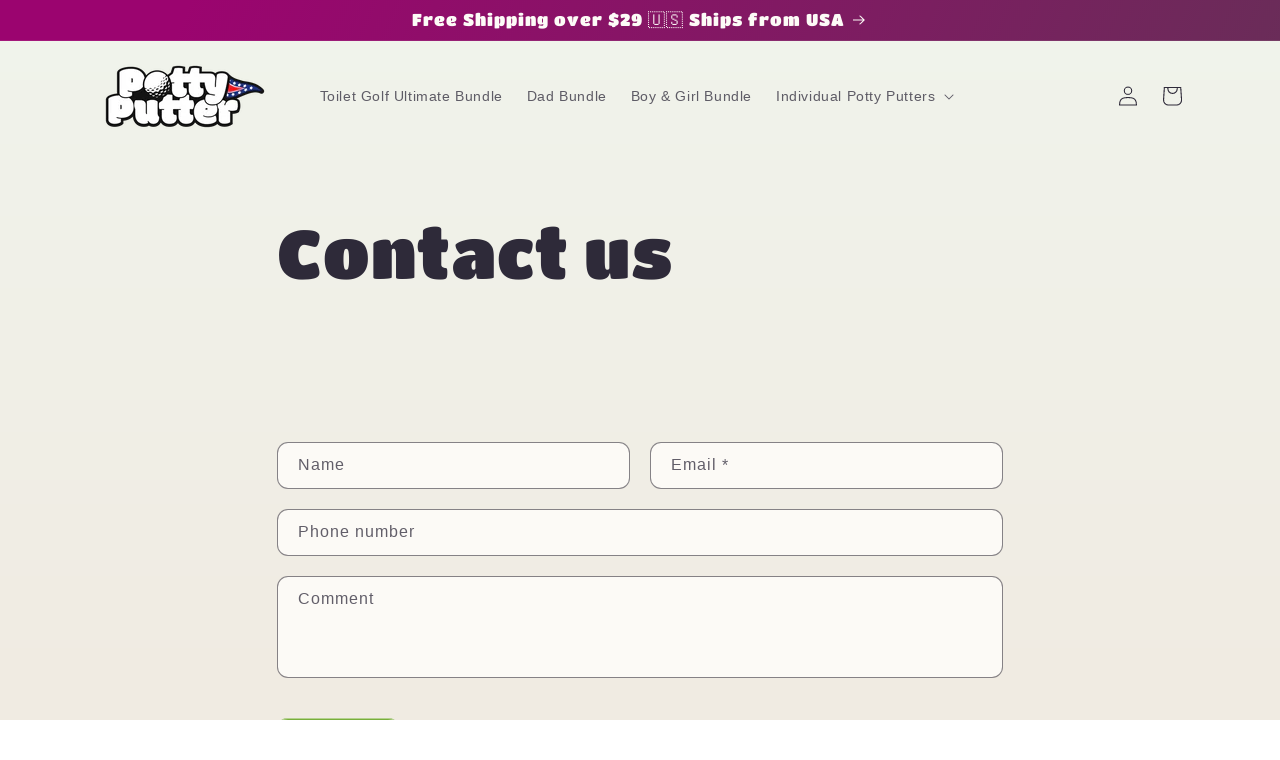

--- FILE ---
content_type: text/json
request_url: https://conf.config-security.com/model
body_size: 83
content:
{"title":"recommendation AI model (keras)","structure":"release_id=0x6b:4b:55:57:29:49:2b:73:5d:4a:3b:31:7b:54:73:23:22:20:33:21:73:78:41:2b:54:76:5c:32:40;keras;scx81jph66yldzwg5kbkbrrj2r4kpmggt51bc7fwg6p8tqlsg0878dxw48xbp5w6knaxcfpb","weights":"../weights/6b4b5557.h5","biases":"../biases/6b4b5557.h5"}